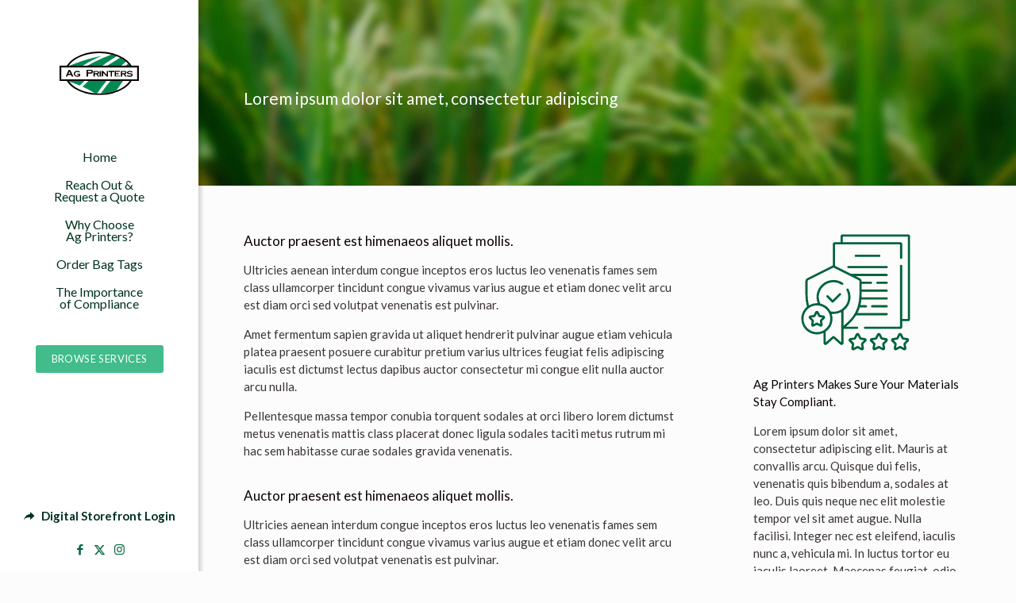

--- FILE ---
content_type: image/svg+xml
request_url: https://agprinters.com/wp-content/uploads/2021/10/logo.svg
body_size: 1289
content:
<svg id="Layer_1" data-name="Layer 1" xmlns="http://www.w3.org/2000/svg" viewBox="0 0 31.87 17.58"><defs><style>.cls-1{fill:#fff;}.cls-2{fill:#008a52;}.cls-3{fill:#0a0200;}</style></defs><path id="White_Oval_Fill" data-name="White Oval Fill" class="cls-1" d="M16,24.25c7.35,0,13.31-3.68,13.31-8.23S23.35,7.78,16,7.78,2.68,11.47,2.68,16s6,8.23,13.32,8.23" transform="translate(-0.07 -7.21)"/><path class="cls-2" d="M27.63,12.06a50.85,50.85,0,0,0-7.18,7.09,62.63,62.63,0,0,0-3.83,5A19.71,19.71,0,0,0,22.84,23a59.32,59.32,0,0,1,6.28-8.21A6.37,6.37,0,0,0,27.63,12.06Z" transform="translate(-0.07 -7.21)"/><path class="cls-2" d="M14.7,14.88a63.72,63.72,0,0,1,8.38-5.81,17.05,17.05,0,0,0-2.16-.68,66.16,66.16,0,0,0-13.4,6.77c-1.74,1.14-3.19,2.2-4.29,3.05A6.54,6.54,0,0,0,4,19.42,41.9,41.9,0,0,1,8.2,20.91,69.87,69.87,0,0,1,14.7,14.88Z" transform="translate(-0.07 -7.21)"/><path class="cls-2" d="M16.73,9A62.42,62.42,0,0,0,3.55,13.17,5.44,5.44,0,0,0,2.73,16a5.29,5.29,0,0,0,.16,1.25C4,16.42,5.36,15.41,7,14.35A68.38,68.38,0,0,1,16.73,9Z" transform="translate(-0.07 -7.21)"/><path class="cls-2" d="M26.78,11.23A11.83,11.83,0,0,0,24.4,9.66a61.49,61.49,0,0,0-9,6.13,69.53,69.53,0,0,0-6.1,5.61,38.25,38.25,0,0,1,5.05,2.74l.82,0a64.42,64.42,0,0,1,4.33-5.76A52.74,52.74,0,0,1,26.78,11.23Z" transform="translate(-0.07 -7.21)"/><path id="Black_Oval_Stroke" data-name="Black Oval Stroke" class="cls-3" d="M16,24.79a18.56,18.56,0,0,1-9.74-2.53C3.6,20.6,2.14,18.38,2.14,16S3.6,11.4,6.26,9.74A18.56,18.56,0,0,1,16,7.21a18.56,18.56,0,0,1,9.74,2.53c2.66,1.66,4.12,3.88,4.12,6.26s-1.46,4.6-4.12,6.26A18.56,18.56,0,0,1,16,24.79ZM16,7.86C8.71,7.86,2.79,11.51,2.79,16S8.71,24.14,16,24.14,29.21,20.49,29.21,16,23.29,7.86,16,7.86Z" transform="translate(-0.07 -7.21)"/><polyline id="White_Rectangle_Fill" data-name="White Rectangle Fill" class="cls-1" points="0.65 6.34 0.65 11.24 31.22 11.24 31.22 6.34 0.65 6.34"/><path id="Black_Rectangle_Stroke" data-name="Black Rectangle Stroke" class="cls-3" d="M31.93,19.11H.07V12.89H31.93ZM.77,18.41H31.23V13.59H.77Z" transform="translate(-0.07 -7.21)"/><path id="Ag_Printers" data-name="Ag Printers" class="cls-3" d="M5.65,17.29,4.36,14.64l0,0H3.7l0,0L2.6,17.29l-.06,0H3.2l-.05,0,.31-.66H4.67l.34.66-.06,0H5.7l0,0Zm-2-1.13.39-.9.45.9ZM8.33,17v-.85l0,0H7.24l0-.07v.53l0-.06h.63v.25l-.17.12a1.3,1.3,0,0,1-.48.08,1.06,1.06,0,0,1-.74-.22.71.71,0,0,1-.2-.53.81.81,0,0,1,.24-.6.91.91,0,0,1,.67-.23,1.25,1.25,0,0,1,.57.13A.52.52,0,0,1,8,15.7v.06l.27-.47h0l-.46-.18A2.12,2.12,0,0,0,7.19,15a1.52,1.52,0,0,0-1,.33,1.06,1.06,0,0,0-.39.86,1,1,0,0,0,.44.9,1.62,1.62,0,0,0,1,.28,2.71,2.71,0,0,0,.58-.07A1.67,1.67,0,0,0,8.4,17Zm4.89-2.24a.85.85,0,0,0-.54-.17h-1.8l0,0V17.3l0,0h.64l0,0V16.13h1.16a.79.79,0,0,0,.54-.2.84.84,0,0,0,.28-.66.59.59,0,0,0-.23-.49Zm-.4.79a.25.25,0,0,1-.21.1H11.47V15H12.6a.29.29,0,0,1,.23.09.26.26,0,0,1,.08.21.33.33,0,0,1-.09.23ZM16,17.29l-.65-.94a.56.56,0,0,0,.4-.19.62.62,0,0,0,.17-.47.58.58,0,0,0-.24-.49.86.86,0,0,0-.52-.15H13.7l0,0V17.3l0,0h.54l0,0v-.95h.57l.69.94-.05,0h.69l-.06,0Zm-.66-1.36a.54.54,0,0,1-.24.05H14.2v-.57h.93a.47.47,0,0,1,.26.07.25.25,0,0,1,.1.22.27.27,0,0,1-.11.23Zm1.4,1.36V15.07l0,0h-.55l0,0v2.22l-.05,0h.58l0,0ZM19,15l0,0v1.58l-1.49-1.57.05,0h-.48l0,0v2.21l0,0h.51l0,0V15.82L19,17.28l-.05,0h.56l0,0V15.08l0,0Zm3,0L22,15H19.79l-.05,0v.49l.05-.06h.85v1.86l-.05,0h.57l-.05,0V15.43H22l.05.05V15Zm2.38,1.9,0,.05H22.71v-.63H23.8l0,.07v-.48l0,.07H22.71v-.61h1.61l0,.06V15l0,0H22.23l0,0v2.22l0,0h2.13l0,.05V16.9Zm2.63.39-.64-.94a.56.56,0,0,0,.4-.19.62.62,0,0,0,.17-.47.58.58,0,0,0-.24-.49.86.86,0,0,0-.52-.15h-1.5l0,0V17.3l0,0h.53l0,0v-.95h.57l.7.94-.05,0h.69l-.07,0Zm-.65-1.36a.54.54,0,0,1-.24.05h-.95v-.57h.94a.5.5,0,0,1,.26.07.25.25,0,0,1,.1.22.27.27,0,0,1-.11.23Zm3-.63-.46-.19a1.81,1.81,0,0,0-.61-.1,1.49,1.49,0,0,0-.84.19.56.56,0,0,0-.29.5.56.56,0,0,0,.46.57,5.72,5.72,0,0,0,.86.12c.3,0,.44.12.43.26a.28.28,0,0,1-.17.24,1.12,1.12,0,0,1-.46.08,1.73,1.73,0,0,1-.71-.14c-.17-.07-.26-.12-.26-.15v-.06l-.27.45.05,0,.52.23a2.17,2.17,0,0,0,.66.11,1.41,1.41,0,0,0,.86-.21.68.68,0,0,0,.27-.51v-.1c0-.26-.15-.44-.47-.54a6.87,6.87,0,0,0-.86-.12c-.3,0-.45-.11-.43-.22a.19.19,0,0,1,.1-.18.89.89,0,0,1,.54-.12,1.62,1.62,0,0,1,.6.13c.17.07.25.13.25.17v.07l.29-.46-.06,0" transform="translate(-0.07 -7.21)"/></svg>

--- FILE ---
content_type: image/svg+xml
request_url: https://agprinters.com/wp-content/uploads/2021/10/compliant4.svg
body_size: 1010
content:
<svg id="Capa_1" data-name="Capa 1" xmlns="http://www.w3.org/2000/svg" viewBox="0 0 485.62 517"><defs><style>.cls-1{fill:#00633b;stroke:#fff;stroke-miterlimit:10;stroke-width:5px;}</style></defs><path class="cls-1" d="M485.81,0H197.94a10.51,10.51,0,0,0-10.5,10.5V34h-23.5a10.51,10.51,0,0,0-10.5,10.5v92.06L43.3,191.61a17.4,17.4,0,0,0-9.68,15.65V265c0,19.58,2.32,37,6.73,52.89a70.81,70.81,0,0,0,72.44,119.44v40.23a11.31,11.31,0,0,0,18.89,8.38L159.19,461l27.5,24.88a11.31,11.31,0,0,0,18.9-8.38V418.43H262a7.5,7.5,0,0,0,0-15H220.62c15.89-13.6,29.17-28.19,39.44-44.66H391.51a7.5,7.5,0,0,0,0-15H268.31A155,155,0,0,0,276,324.49h25a7.5,7.5,0,0,0,0-15H280.14a185.83,185.83,0,0,0,3.22-19.28H391.51a7.5,7.5,0,0,0,0-15h-107c.15-3.35.24-6.75.24-10.24v-9H391.51a7.5,7.5,0,0,0,0-15H284.76V221.65H323a7.5,7.5,0,0,0,0-15H284.73a17.36,17.36,0,0,0-9.65-15l-8.46-4.23H391.51a7.5,7.5,0,0,0,0-15H236.6l-68.16-34.07V49H447.31v56a7.5,7.5,0,0,0,15,0V44.5A10.51,10.51,0,0,0,451.81,34H202.44V15H481.31V369.44h-19V140a7.5,7.5,0,1,0-15,0V403.44H297a7.5,7.5,0,0,0,0,15H451.81a10.51,10.51,0,0,0,10.5-10.5v-23.5h23.5a10.51,10.51,0,0,0,10.5-10.5V10.5A10.51,10.51,0,0,0,485.81,0ZM30.69,371.52a55.85,55.85,0,1,1,55.85,55.85A55.91,55.91,0,0,1,30.69,371.52Zm136.08,76.16a11.28,11.28,0,0,0-15.17,0l-23.81,21.54V429.07a70.69,70.69,0,0,0,27.08-76.23c1.43.09,2.87.14,4.32.14a76.46,76.46,0,0,0,31.4-6.73v123Zm103-240.42V265c0,39.5-9.84,70.71-31,98.23-8.83,11.49-19.54,22.32-33.18,33.35V337.34a76.74,76.74,0,0,0,21.71-96.72A7.5,7.5,0,1,0,214,247.57a61.07,61.07,0,0,1,7,28.58A61.83,61.83,0,0,1,148.39,337a71.12,71.12,0,0,0-45-34.32A61.81,61.81,0,0,1,193,224.4a7.5,7.5,0,1,0,8.22-12.54A76.8,76.8,0,0,0,86.39,300.68a70.36,70.36,0,0,0-32.88,8.19A185,185,0,0,1,48.62,265V207.26A2.48,2.48,0,0,1,50,205l109.19-54.57L268.37,205a2.48,2.48,0,0,1,1.38,2.23Z" transform="translate(-13.19 2.5)"/><path class="cls-1" d="M216.74,145.6a7.5,7.5,0,0,0,7.5,7.5H391.51a7.5,7.5,0,0,0,0-15H224.24a7.5,7.5,0,0,0-7.5,7.5Z" transform="translate(-13.19 2.5)"/><path class="cls-1" d="M391.51,206.66H351a7.5,7.5,0,0,0,0,15h40.51a7.5,7.5,0,0,0,0-15Z" transform="translate(-13.19 2.5)"/><path class="cls-1" d="M391.51,309.49H328a7.5,7.5,0,0,0,0,15h63.51a7.5,7.5,0,0,0,0-15Z" transform="translate(-13.19 2.5)"/><path class="cls-1" d="M359.29,103.59a7.5,7.5,0,0,0,0-15H256.46a7.5,7.5,0,1,0,0,15Z" transform="translate(-13.19 2.5)"/><path class="cls-1" d="M182.34,258.71,155.6,285.45,138.11,268a7.5,7.5,0,1,0-10.6,10.61l22.79,22.79a7.5,7.5,0,0,0,10.61,0l32-32a7.5,7.5,0,0,0-10.6-10.61Z" transform="translate(-13.19 2.5)"/><path class="cls-1" d="M296.84,453.33l-15.37-2.23-6.87-13.92h0a11.3,11.3,0,0,0-20.28,0l-6.87,13.92-15.37,2.23a11.31,11.31,0,0,0-6.27,19.29l11.12,10.84-2.62,15.31a11.29,11.29,0,0,0,16.4,11.92l13.75-7.23,13.74,7.23a11.31,11.31,0,0,0,16.41-11.92L292,483.46l11.12-10.84a11.3,11.3,0,0,0-6.26-19.29Zm-16.71,20.75a11.3,11.3,0,0,0-3.26,10l1.69,9.84-8.84-4.64a11.28,11.28,0,0,0-5.26-1.3,11.4,11.4,0,0,0-5.27,1.29l-8.84,4.65,1.69-9.84a11.32,11.32,0,0,0-3.25-10l-7.15-7,9.88-1.44a11.34,11.34,0,0,0,8.52-6.19l4.42-9,4.42,9a11.3,11.3,0,0,0,8.51,6.19l9.89,1.44Z" transform="translate(-13.19 2.5)"/><path class="cls-1" d="M389.64,453.33l-15.36-2.23-6.87-13.92h0a11.3,11.3,0,0,0-20.28,0l-6.87,13.92-15.37,2.23a11.31,11.31,0,0,0-6.26,19.29l11.12,10.84-2.63,15.31a11.31,11.31,0,0,0,16.41,11.92l13.74-7.23L371,510.69a11.3,11.3,0,0,0,16.4-11.92l-2.62-15.31,11.12-10.84a11.31,11.31,0,0,0-6.27-19.29Zm-16.71,20.75a11.32,11.32,0,0,0-3.25,10l1.69,9.84-8.84-4.64a11.35,11.35,0,0,0-10.53,0l-8.84,4.65,1.69-9.84a11.3,11.3,0,0,0-3.26-10l-7.15-7,9.89-1.44a11.32,11.32,0,0,0,8.51-6.19l4.42-9,4.42,9a11.32,11.32,0,0,0,8.52,6.19l9.88,1.44Z" transform="translate(-13.19 2.5)"/><path class="cls-1" d="M482.45,453.33l-15.37-2.23-6.87-13.92h0a11.3,11.3,0,0,0-20.28,0l-6.87,13.92-15.37,2.23a11.31,11.31,0,0,0-6.27,19.29l11.12,10.84-2.62,15.31a11.3,11.3,0,0,0,16.41,11.92l13.74-7.23,13.74,7.23a11.31,11.31,0,0,0,16.41-11.92l-2.62-15.31,11.12-10.84a11.31,11.31,0,0,0-6.27-19.29Zm-16.71,20.74a11.31,11.31,0,0,0-3.25,10l1.68,9.84-8.84-4.64a11.22,11.22,0,0,0-5.26-1.3,11.36,11.36,0,0,0-5.26,1.29L436,493.93l1.68-9.84a11.29,11.29,0,0,0-3.25-10l-7.15-7,9.88-1.44a11.32,11.32,0,0,0,8.52-6.19l4.42-9,4.42,9a11.32,11.32,0,0,0,8.52,6.19l9.88,1.44Z" transform="translate(-13.19 2.5)"/><path class="cls-1" d="M115.76,354.5l-13.42-1.95-6-12.16a10.93,10.93,0,0,0-19.6,0l-6,12.16L57.32,354.5a10.92,10.92,0,0,0-6,18.63L61,382.6,58.69,396a10.9,10.9,0,0,0,15.85,11.51l12-6.31,12,6.31A10.92,10.92,0,0,0,114.4,396l-2.29-13.37,9.71-9.47a10.92,10.92,0,0,0-6.06-18.63ZM100.1,373.35A10.91,10.91,0,0,0,97,383l1.25,7.34-6.59-3.46a10.93,10.93,0,0,0-10.16,0l-6.6,3.46L76.12,383A10.88,10.88,0,0,0,73,373.36l-5.33-5.2L75,367.09a10.91,10.91,0,0,0,8.23-6l3.3-6.68,3.29,6.68a10.91,10.91,0,0,0,8.23,6l7.37,1.08Z" transform="translate(-13.19 2.5)"/></svg>